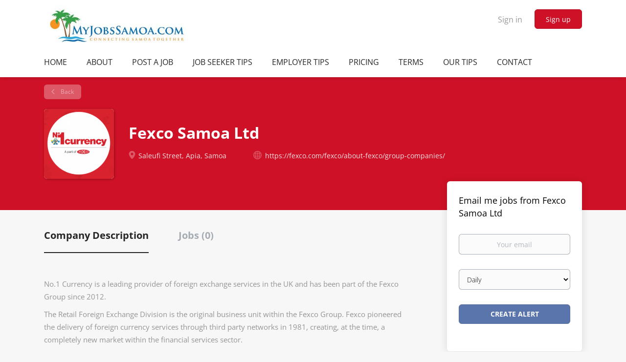

--- FILE ---
content_type: text/html;charset=utf-8
request_url: https://www.myjobssamoa.com/company/2361/fexco-samoa-ltd/?&page=2
body_size: 1953
content:

    <div class="details-header company-profile" >
    <div class="container">
        <div class="results">
            <a href="javascript:history.back();"
               class="btn__back">
                Back            </a>
        </div>
                    <div class="media-left listing-item__logo">
                <div class="listing-item__logo--wrapper">
                    <img src="https://www.myjobssamoa.com/files/pictures/18486448_1377498932343238_5208981111170356168_n_1.png" border="0" alt="" class="featured-company__image"/>
                </div>
            </div>
                <div class="media-body">
            <h1 class="details-header__title">Fexco Samoa Ltd</h1>
            <ul class="listing-item__info">
                                    <li class="listing-item__info--item listing-item__info--item-location">
                        Saleufi Street, Apia, Samoa
                    </li>
                                                    <li class="listing-item__info--item listing-item__info--item-website">
                        <a href="https://fexco.com/fexco/about-fexco/group-companies/" target="_blank" aria-label="https://fexco.com/fexco/about-fexco/group-companies/ (New Window)">
                            https://fexco.com/fexco/about-fexco/group-companies/
                        </a>
                    </li>
                            </ul>
                                </div>
    </div>
</div>
<div class="container details-body details-body__company-profile">
    <div class="row">
        <div class="col-xs-12 details-body__left companies-jobs-list">
            <!-- Nav tabs -->
            <div class="company-profile-info__tabs-list">
                <ul class="nav nav-tabs company-profile-info__tabs-list--tabs" role="tablist">
                                        <li role="presentation" class="active">
                        <a href="#about-info" aria-controls="about-info" role="tab" data-toggle="tab">Company Description</a>
                    </li>
                    <li role="presentation">
                        <a href="#all-vacancy" aria-controls="all-vacancy" role="tab" data-toggle="tab">Jobs (0)</a>
                    </li>
                </ul>
            </div>

            <!-- Tab panes -->
            <div class="tab-content">
                <div role="tabpanel" class="tab-pane fade in active" id="about-info">
                    <div class="profile__info">
                        <div class="profile__info__description content-text"><p>No.1 Currency is a leading provider of foreign exchange services in the UK and has been part of the Fexco Group since 2012.</p>
<p><span>The Retail Foreign Exchange Division is the original business unit </span><span>within</span><span> the Fexco Group. Fexco pioneered the delivery of </span><span>foreign currency services</span><span> through third party networks in 1981, creating, at the time, a completely new market within the financial services </span><span>sector.</span></p>
<p><span>The Retail Foreign Exchange division today continues to successfully develop third party/white label relationships internationally within the financial, postal, credit union, retail and leisure sectors.</span></p>
<p><span>FEXCO Samoa Limited is the sole Agent for Western Union Money Transfer Services in Samoa.</span></p></div>
                        <div class="profile__info__description content-text"></div>
                    </div>
                </div>
                <div role="tabpanel" class="tab-pane fade" id="all-vacancy">
                    <div class="companies-jobs-list">
                                                    <div class="search-results listing">
                                                                <button type="button" class="load-more btn btn__white hidden" data-backfilling="false" data-page="1">
                                    Load more                                </button>
                            </div>
                                            </div>
                </div>
            </div>
        </div>

        <div class="sidebar col-xs-10 profile col-xs-offset-1 col-sm-offset-0 pull-right">
    <div class="sidebar__content">
        <section class="main-sections main-sections__alert">
            <div class="alert__block alert__block-form">
                <div class="alert__block subscribe__description">
                                        <h3>Email me jobs from Fexco Samoa Ltd</h3>
                </div>
                <form action="https://www.myjobssamoa.com/job-alerts/create/?company=2361" method="post" id="create-alert" class="alert__form with-captcha">
                    <input type="hidden" name="action" value="save" />
                    <div class="alert__messages">
                    </div>
                    <div class="form-group alert__form__input" data-field="email">
                        <label for="alert-email" class="form-label sr-only">Your email</label>
                        <input id="alert-email" type="email" class="form-control" name="email" value="" placeholder="Your email">
                    </div>
                    <div class="form-group alert__form__input">
                        <label for="alert-frequency" class="form-label sr-only">Email frequency</label>
                        <select id="alert-frequency" class="form-control" name="email_frequency">
                            <option value="daily">Daily</option>
                            <option value="weekly">Weekly</option>
                            <option value="monthly">Monthly</option>
                        </select>
                    </div>
                    <div class="form-group alert__form__input text-center">
                        <input type="submit" name="save" value="Create alert" class="btn__submit-modal btn btn__orange btn__bold">
                    </div>
                </form>
            </div>
        </section>
    </div>
            <div class="banner banner--right">
            <script data-ad-client="ca-pub-6799406086600395" async src="https://pagead2.googlesyndication.com/pagead/js/adsbygoogle.js"></script>
        </div>
    </div>


    </div>
</div>


--- FILE ---
content_type: text/html; charset=utf-8
request_url: https://www.google.com/recaptcha/api2/aframe
body_size: 268
content:
<!DOCTYPE HTML><html><head><meta http-equiv="content-type" content="text/html; charset=UTF-8"></head><body><script nonce="VK0ZUxI2hO71ruUPNl3r0A">/** Anti-fraud and anti-abuse applications only. See google.com/recaptcha */ try{var clients={'sodar':'https://pagead2.googlesyndication.com/pagead/sodar?'};window.addEventListener("message",function(a){try{if(a.source===window.parent){var b=JSON.parse(a.data);var c=clients[b['id']];if(c){var d=document.createElement('img');d.src=c+b['params']+'&rc='+(localStorage.getItem("rc::a")?sessionStorage.getItem("rc::b"):"");window.document.body.appendChild(d);sessionStorage.setItem("rc::e",parseInt(sessionStorage.getItem("rc::e")||0)+1);localStorage.setItem("rc::h",'1768469099292');}}}catch(b){}});window.parent.postMessage("_grecaptcha_ready", "*");}catch(b){}</script></body></html>

--- FILE ---
content_type: image/svg+xml
request_url: https://www.myjobssamoa.com/templates/BootstrapDND/assets/images/icon-website-light.svg
body_size: 990
content:
<?xml version="1.0" encoding="iso-8859-1"?>
<!-- Generator: Adobe Illustrator 18.1.1, SVG Export Plug-In . SVG Version: 6.00 Build 0)  -->
<svg version="1.1" id="Capa_1" xmlns="http://www.w3.org/2000/svg" xmlns:xlink="http://www.w3.org/1999/xlink" x="0px" y="0px"
	 viewBox="0 0 15 15" style="enable-background:new 0 0 15 15;" xml:space="preserve">
<g>
	<path style="fill:#ffffff;" d="M14.982,7C14.736,3.256,11.744,0.263,8,0.017V0H7.5H7v0.017C3.256,0.263,0.263,3.256,0.017,7H0v0.5
		V8h0.017C0.263,11.744,3.256,14.736,7,14.982V15h0.5H8v-0.018c3.744-0.246,6.736-3.238,6.982-6.982H15V7.5V7H14.982z M4.695,1.635
		C4.212,2.277,3.811,3.082,3.519,4H2.021C2.673,2.983,3.599,2.16,4.695,1.635z M1.498,5h1.758C3.122,5.632,3.037,6.303,3.01,7H1.019
		C1.072,6.296,1.238,5.623,1.498,5z M1.019,8H3.01c0.027,0.697,0.112,1.368,0.246,2H1.498C1.238,9.377,1.072,8.704,1.019,8z
		 M2.021,11h1.497c0.292,0.918,0.693,1.723,1.177,2.365C3.599,12.84,2.673,12.018,2.021,11z M7,13.936
		C5.972,13.661,5.087,12.557,4.55,11H7V13.936z M7,10H4.269C4.128,9.377,4.039,8.704,4.01,8H7V10z M7,7H4.01
		c0.029-0.704,0.118-1.377,0.259-2H7V7z M7,4H4.55C5.087,2.443,5.972,1.339,7,1.065V4z M12.979,4h-1.496
		c-0.293-0.918-0.693-1.723-1.178-2.365C11.4,2.16,12.327,2.983,12.979,4z M8,1.065C9.027,1.339,9.913,2.443,10.45,4H8V1.065z M8,5
		h2.73c0.142,0.623,0.229,1.296,0.26,2H8V5z M8,8h2.99c-0.029,0.704-0.118,1.377-0.26,2H8V8z M8,13.936V11h2.45
		C9.913,12.557,9.027,13.661,8,13.936z M10.305,13.365c0.483-0.643,0.885-1.447,1.178-2.365h1.496
		C12.327,12.018,11.4,12.84,10.305,13.365z M13.502,10h-1.758c0.134-0.632,0.219-1.303,0.246-2h1.99
		C13.928,8.704,13.762,9.377,13.502,10z M11.99,7c-0.027-0.697-0.112-1.368-0.246-2h1.758c0.26,0.623,0.426,1.296,0.479,2H11.99z"/>
</g>
</svg>
